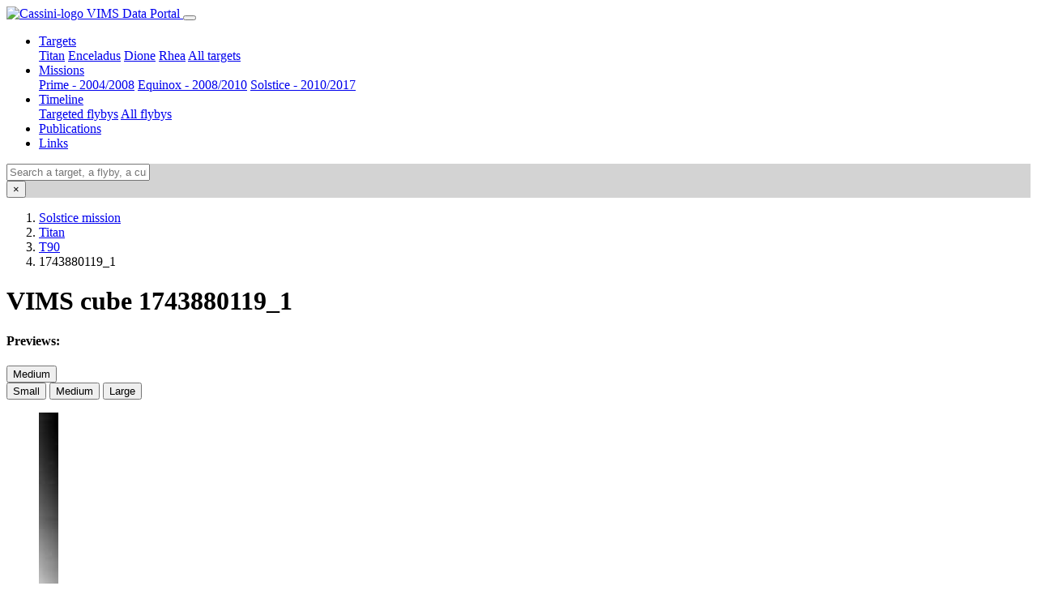

--- FILE ---
content_type: text/html; charset=UTF-8
request_url: https://vims.univ-nantes.fr/cube/1743880119_1
body_size: 4603
content:
<!DOCTYPE html>
<html>
<head>
  <meta charset="UTF-8">
  <meta name="viewport" content="width=device-width, initial-scale=1, shrink-to-fit=no">
  <title>Cassini VIMS Data Portal - Cube 1743880119_1</title>
  <meta name="description" content="Info for the cube 1743880119_1.">
  <link rel="icon" type="image/x-icon" href="/favicon.ico" />
  <link rel="icon" type="image/png" sizes="32x32" href="/build/static/favicons/favicon-32x32.4822e8435011430b025b87766d73a81f.png">
  <link rel="icon" type="image/png" sizes="16x16" href="/build/static/favicons/favicon-16x16.409cba7554355b3bbcbe7d7c519db9c1.png">
  <link rel="apple-touch-icon" sizes="180x180" href="/build/static/favicons/apple-touch-icon.1be255d40cafd86adc7287e0aa9f5da8.png">
  <link rel="mask-icon" href="/build/static/favicons/safari-pinned-tab.fb5b1f92804250b29c2a260db05d804b.svg" color="#2d89ef">
  <meta name="msapplication-TileColor" content="#2d89ef">
  <meta name="theme-color" content="#ffffff">
    <link rel="stylesheet" href="/build/layout.5c758e27.css">
  
<style>.preview-limb { display: none }</style>
</head>
<body>

  
  <nav class="navbar navbar-expand-md navbar-dark bg-dark sticky-top">
    <a class="navbar-brand" href="/" title="Go to the homepage" data-toggle="tooltip">
        <img src="/build/static/favicons/safari-pinned-tab.fb5b1f92804250b29c2a260db05d804b.svg" width="20" height="20" class="d-inline-block align-text-bottom mr-1" alt="Cassini-logo">
        VIMS Data Portal
    </a>
    <button class="navbar-toggler" type="button" data-toggle="collapse" data-target="#navbar"
    aria-controls="navbar" aria-expanded="false" aria-label="Toggle navigation">
      <span class="navbar-toggler-icon"></span>
    </button>

    <div class="collapse navbar-collapse" id="navbar">
      <ul class="navbar-nav mr-auto">
        <li class="nav-item dropdown">
          <a class="nav-link dropdown-toggle "
          href="#" id="dropdown-mission" data-toggle="dropdown" aria-haspopup="true" aria-expanded="false">Targets</a>
          <div class="dropdown-menu" aria-labelledby="dropdown-mission">
            <a class="dropdown-item" href="/target/titan/targeted">Titan</a>
            <a class="dropdown-item" href="/target/enceladus/targeted">Enceladus</a>
            <a class="dropdown-item" href="/target/dione/targeted">Dione</a>
            <a class="dropdown-item" href="/target/rhea/targeted">Rhea</a>
            <a class="dropdown-item" href="/target/targeted">All targets</a>
          </div>
        </li>
        <li class="nav-item dropdown">
          <a class="nav-link dropdown-toggle "
          href="#" id="dropdown-mission" data-toggle="dropdown" aria-haspopup="true" aria-expanded="false">Missions</a>
          <div class="dropdown-menu" aria-labelledby="dropdown-mission">
            <a class="dropdown-item" href="/mission/prime/targeted">Prime - 2004/2008</a>
            <a class="dropdown-item" href="/mission/equinox/targeted">Equinox - 2008/2010</a>
            <a class="dropdown-item" href="/mission/solstice/targeted">Solstice - 2010/2017</a>
          </div>
        </li>
        <li class="nav-item dropdown">
          <a class="nav-link dropdown-toggle "
          href="#" id="dropdown-mission" data-toggle="dropdown" aria-haspopup="true" aria-expanded="false">Timeline</a>
          <div class="dropdown-menu" aria-labelledby="dropdown-mission">
            <a class="dropdown-item" href="/timeline/targeted">Targeted flybys</a>
            <a class="dropdown-item" href="/timeline/">All flybys</a>
          </div>
        </li>
        <li class="nav-item">
          <a class="nav-link " href="/articles/">Publications</a>
        </li>
        <li class="nav-item">
          <a class="nav-link " href="/links">Links</a>
        </li>
      </ul>
        <form class="form-inline my-2 my-lg-0">
                        <a class="nav-item text-light pl-3" data-toggle="collapse" href="#search-toggle" role="button" aria-expanded="false" aria-controls="search-toggle">
                <small data-toggle="tooltip" title="Search"><i class="fas fa-search fa-lg"></i></small>
            </a>
            <a class="nav-item text-light pl-3" href="/about" title="About us" data-toggle="tooltip">
                <small><i class="fas fa-info-circle fa-lg"></i></small>
            </a>
            <a class="nav-item text-light pl-3" href="/contact" title="Contact us" data-toggle="tooltip">
                <small><i class="fas fa-envelope fa-lg"></i></small>
            </a>
        </form>
    </div>
    </nav>

    <div class="navbar navbar-expand-md sticky-top collapse" style="background-color:lightgray" id="search-toggle">
        <header class="d-flex w-100 p-2 mx-auto flex-row" id="search-input">
            <div class="d-inline mx-3 w-100">
                <input class="form-control typeahead w-100" type="text" placeholder="Search a target, a flyby, a cube or a phase mission.">
            </div>
            <button class="close float-right" type="button" data-toggle="collapse" data-target="#search-toggle" aria-expanded="true"
                aria-controls="search-toggle" aria-label="Close">
                <span aria-hidden="true">&times;</span>
            </button>
        </header>
    </div>

  <main class="container" role="main" id="main">
    <div class="starter-template">
    <nav aria-label="breadcrumb">
    <ol class="breadcrumb bg-transparent">

        <li class="breadcrumb-item">
                        <a href="/mission/solstice/targeted" title="View solstice mission targeted flybys"
                data-toggle="tooltip">
                Solstice mission
            </a>
                    </li>

        
        <li class="breadcrumb-item">
                        <a href="/target/titan/targeted" title="Go to Titan targeted flybys"
                data-toggle="tooltip">
                Titan
            </a>
                    </li>
        <li class="breadcrumb-item">
                        <a href="/flyby/T90" title="Go back to T90 targeted flyby"
                data-toggle="tooltip">
                T90
            </a>
                    </li>

        
        <li class="breadcrumb-item active" aria-current="1743880119_1">1743880119_1</li>
    
    </ol>
</nav>
    <h1>VIMS cube 1743880119_1</h1>

    
    <div class="btn-toolbar my-3 justify-content-between">
        <h4 class="col-10 text-left">Previews:</h4>
        <div class="col-2 text-right">
            <button type="button" class="btn btn-outline-secondary btn-sm dropdown-toggle pull-right" data-toggle="dropdown"
                aria-haspopup="true" aria-expanded="false" id="preview-size">Medium</button>
            <div class="dropdown-menu">
                <button type="button" class="dropdown-item preview-size" id="fig-sm">Small</button>
                <button type="button" class="dropdown-item preview-size active" id="fig-md">Medium</button>
                <button type="button" class="dropdown-item preview-size" id="fig-lg">Large</button>
            </div>
        </div>
    </div>

    <div class="cube-preview-fig">

            <figure class="figure align-top preview-ir" data-toggle="tooltip" data-html="true" title="Atmospheric preview:<br/>Channels: [104-105]">
    <img class="figure-img img-fluid rounded fig-md" src="/data/previews/G_101/185TI/1743880119_1.jpg" alt="1743880119_1 @ 1.01 µm">
    <figcaption class="figure-caption">1.01 &mu;m</figcaption>
</figure>

<figure class="figure align-top preview-ir preview-nadir" data-toggle="tooltip" data-html="true" title="False color surface ratios preview:
        <br/>1.58 µm: [138-141]<br/>1.28 µm: [120-122]<br/>2.04 µm: [166-169]<br/>1.07 µm: [108-109]">
    <img class="figure-img img-fluid rounded fig-md" src="/data/previews/RGBR_158_128_204_128_128_107/185TI/1743880119_1.jpg" alt="1743880119_1 @ 1.58/1.28 ; 2.04/1.28 ; 1.28/1.07 µm">
    <figcaption class="figure-caption">1.58/1.28 ; 2.04/1.28 ; 1.28/1.07 &mu;m</figcaption>
</figure>

<figure class="figure align-top preview-ir" data-toggle="tooltip" data-html="true" title="Surface ratio preview:
        <br/>1.59 µm: [139]<br/>1.26 µm: [120]">
    <img class="figure-img img-fluid rounded fig-md" src="/data/previews/R_159_126/185TI/1743880119_1.jpg" alt="1743880119_1 @ 1.59/1.26 µm">
    <figcaption class="figure-caption">1.59/1.26 &mu;m</figcaption>
</figure>

<figure class="figure align-top preview-ir" data-toggle="tooltip" data-html="true" title="Surface window preview:
        <br/>2.03 µm: [165-169]">
    <img class="figure-img img-fluid rounded fig-md" src="/data/previews/G_203/185TI/1743880119_1.jpg" alt="1743880119_1 @ 2.03 µm">
    <figcaption class="figure-caption">2.03 &mu;m</figcaption>
</figure>

<figure class="figure align-top preview-ir" data-toggle="tooltip" data-html="true" title="False color surface windows preview:
        <br/>2.03 µm: [165-169]<br/>1.58 µm: [138-141]<br/>2.79 µm: [212-213]">
    <img class="figure-img img-fluid rounded fig-md" src="/data/previews/RGB_203_158_279/185TI/1743880119_1.jpg" alt="1743880119_1 @ 2.03-1.58-2.79 µm">
    <figcaption class="figure-caption">2.03 ; 1.58 ; 2.79 &mu;m</figcaption>
</figure>

<figure class="figure align-top preview-ir" data-toggle="tooltip" data-html="true" title="Surface ratio preview:
        <br/>2.03 µm: [167]<br/>2.10 µm: [171]">
    <img class="figure-img img-fluid rounded fig-md" src="/data/previews/R_203_210/185TI/1743880119_1.jpg" alt="1743880119_1 @ 2.03/2.10 µm">
    <figcaption class="figure-caption">2.03/2.10 &mu;m</figcaption>
</figure>

<figure class="figure align-top preview-ir" data-toggle="tooltip" data-html="true" title="Surface window preview:
        <br/>2.12 µm: [172]">
    <img class="figure-img img-fluid rounded fig-md" src="/data/previews/G_212/185TI/1743880119_1.jpg" alt="1743880119_1 @ 2.12 µm">
    <figcaption class="figure-caption">2.12 &mu;m</figcaption>
</figure>

<figure class="figure align-top preview-ir preview-limb" data-toggle="tooltip" data-html="true" title="Stratosphere (R):<br/>[153-157, 177-201]<br/>
        Troposphere (G):<br/>[158-159, 163-164, 173-174, 204-205, 211, 216-230]<br/>Surface (B):<br/>[140-141, 165-171]">
    <img class="figure-img img-fluid rounded fig-md" src="/data/previews/RGB_231_269_195/185TI/1743880119_1.jpg" alt="1743880119_1 @ 2.31 ; 2.69 ; 1.95 µm">
    <figcaption class="figure-caption">Strato./Tropo./Surf.</figcaption>
</figure>

<figure class="figure align-top preview-ir preview-limb" data-toggle="tooltip" data-html="true" title="False color limb preview:
        <br/>2.77 µm: [211-212]<br/>3.27 µm: [241-242]<br/>3.32 µm: [244 - (234-236, 255-257)]">
    <img class="figure-img img-fluid rounded fig-md" src="/data/previews/RGB_277_327_332/185TI/1743880119_1.jpg" alt="1743880119_1 @ 2.77 ; 3.27 ; 3.32 µm">
    <figcaption class="figure-caption">2.77 ; 3.27 ; 3.32 &mu;m</figcaption>
</figure>

<figure class="figure align-top preview-ir" data-toggle="tooltip" data-html="true" title="Surface window preview:
        <br/>5 µm: [339-351]">
    <img class="figure-img img-fluid rounded fig-md" src="/data/previews/G_501/185TI/1743880119_1.jpg" alt="1743880119_1 @ 5 µm">
    <figcaption class="figure-caption">5 &mu;m</figcaption>
</figure>

<figure class="figure align-top preview-ir preview-limb" data-toggle="tooltip" data-html="true" title="False color limb preview:
        <br/>5 µm (R): [339-351]<br/>3.32 µm: [(243-245) - (234-236, 255-257)]<br/>3.22 µm: [238]">
    <img class="figure-img img-fluid rounded fig-md" src="/data/previews/RGB_501_332_322/185TI/1743880119_1.jpg" alt="1743880119_1 @ 5 ; 3.32 ; 3.22 µm">
    <figcaption class="figure-caption">5 ; 3.32 ; 3.22 &mu;m</figcaption>
</figure>

<figure class="figure align-top preview-ir" data-toggle="tooltip" data-html="true" title="False color surface windows preview:
        <br/>5 µm: [339-351]<br/>1.58 µm: [138-141]<br/>1.29 µm: [121-122]">
    <img class="figure-img img-fluid rounded fig-md" src="/data/previews/RGB_501_158_129/185TI/1743880119_1.jpg" alt="1743880119_1 @ 5 ; 1.58 ; 1.29 µm">
    <figcaption class="figure-caption">5 ; 1.58 ; 1.29 &mu;m</figcaption>
</figure>

<figure class="figure align-top preview-ir" data-toggle="tooltip" data-html="true" title="False color surface windows preview:
        <br/>5 µm: [339-351]<br/>2.75 µm: [207-213]<br/>2.03 µm: [165-169]">
    <img class="figure-img img-fluid rounded fig-md" src="/data/previews/RGB_501_275_203/185TI/1743880119_1.jpg" alt="1743880119_1 @ 5 ; 2.75 ; 2.03 µm">
    <figcaption class="figure-caption">5 ; 2.75 ; 2.03 &mu;m</figcaption>
</figure>

<figure class="figure align-top preview-vis" data-toggle="tooltip" data-html="true" title="True color preview:
        <br/>650 nm (R): [39-45]<br/>568 m (G): [28-33]<br/>450 nm (B): [12-17]">
    <img class="figure-img img-fluid rounded fig-md" src="/data/previews/RGB_070_056_045/185TI/1743880119_1.jpg" alt="1743880119_1 @ True colors">
    <figcaption class="figure-caption">True colors</figcaption>
</figure>
    
        <div class="figure-caption text-right">
                        <small>
                License: <a href="https://creativecommons.org/licenses/by/4.0" target="_blank">CC-BY-4.0</a> |
                <em>NASA/Caltech-JPL/University of Arizona/Osuna-CNRS-Nantes Université</em>
            </small>
        </div>

    </div>

    <hr>



    <h4 class="my-3 text-left">Metadata</h4>

<table class="table table-striped table-sm">
    <tbody>
        <tr>
            <th class="text-left pl-md-5" scope="row">Name</th>
            <td>1743880119_1</td>
        </tr>
        <tr>
            <th class="text-left pl-md-5" scope="row">Target</th>
            <td>
                                <a href="/target/titan/targeted" title="View Titan targeted flybys" data-toggle="tooltip">Titan
                </a>
                
                            </td>
        </tr>
        <tr>
            <th class="text-left pl-md-5" scope="row">Image mid-time</th>
            <td>05/04/2013 at 18:14:50</td>
        </tr>
        <tr>
            <th class="text-left pl-md-5" scope="row">Samples &times; Lines</th>
            <td>6 &times; 64</td>
        </tr>
        <tr>
            <th class="text-left pl-md-5" scope="row">Sampling Mode (VIS | IR)</th>
            <td>
                                NORMAL
                                | 
                                NORMAL
                            </td>
        </tr>
        <tr>
            <th class="text-left pl-md-5" scope="row">Exposure (VIS | IR)</th>
            <td>
                                1280 ms
                                |
                                220 ms
                            </td>
        </tr>
        <tr>
            <th class="text-left pl-md-5" scope="row">Observation Sequence</th>
            <td>VIMS-185TI-FIRNADMAP001-CIRS</td>
        </tr>
        <tr>
            <th class="text-left pl-md-5" scope="row">Sequence</th>
            <td>S78</td>
        </tr>
        <tr>
            <th class="text-left pl-md-5" scope="row">Revolution</th>
            <td>185</td>
        </tr>
        <tr>
            <th class="text-left pl-md-5" scope="row">Orbit</th>
            <td>Inclined - 1</td>
        </tr>
        <tr>
            <th class="text-left pl-md-5" scope="row">Mission</th>
            <td>
                                <a href="/mission/solstice/targeted" title="View Solstice mission targeted flybys"
                    data-toggle="tooltip">
                    Solstice
                </a>
                            </td>
        </tr>
    </tbody>
</table>

<h5 class="mt-4 mb-3 text-left">Titan geometry</h5>

<table class="table table-striped table-sm">
    <tbody>
        <tr>
            <th class="text-left pl-md-5" scope="row">Flyby</th>
            <td>
                                <a href="/flyby/T90" title="Go back to T90 flyby"
                    data-toggle="tooltip">
                    T90
                </a> |
                                <a href="/flyby/185TI" title="Go back to 185TI flyby"
                    data-toggle="tooltip">
                    185TI
                </a>
            </td>
        </tr>
        <tr>
            <th class="text-left pl-md-5" scope="row">Distance</th>
            <td>
                                68,785 km
                            </td>
        </tr>
        <tr>
            <th class="text-left pl-md-5" scope="row">Mean resolution</th>
            <td>
                                                        32 km/pixel
                                                </td>
        </tr>
        <tr>
            <th class="text-left pl-md-5" scope="row">Sub-Spacecraft point</th>
            <td>
                                41&deg; N | -51&deg; E
                            </td>
        </tr>
        <tr>
            <th class="text-left pl-md-5" scope="row">Sub-Solar point</th>
            <td>
                                18&deg; N | 173&deg; E
                            </td>
        </tr>
        <tr>
            <th class="text-left pl-md-5" scope="row">Incidence (min | max)</th>
            <td>
                                51&deg; | 91&deg;
                            </td>
        </tr>
        <tr>
            <th class="text-left pl-md-5" scope="row">Emergence (min | max)</th>
            <td>
                                44&deg; | 61&deg;
                            </td>
        </tr>
        <tr>
            <th class="text-left pl-md-5" scope="row">Phase</th>
            <td>
                                109&deg;
                            </td>
        </tr>
                <tr>
            <th class="text-left pl-md-5" scope="row">Limb visible</th>
            <td>
                                No
                            </td>
        </tr>

    </tbody>
</table>
    <hr>

    <ol class="row">
    <div class="col">
        <dt class="mb-2">Planetary Data System archive:</dt>
        <dd>
            <a href="/cube/1743880119_1.lbl" target="_blank" class="btn btn-primary" title="Download archived labels file" data-toggle="tooltip">
                <i class="fas fa-align-left"></i> <span class="badge badge-light">.lbl</span>
            </a>
            <a href="/cube/1743880119_1.qub" target="_blank" class="btn btn-primary" title="Download archived RAW data" data-toggle="tooltip"
                download>
                <i class="fas fa-cube"></i> <span class="badge badge-light">.qub</span>
            </a>
        </dd>
    </div>

    <div class="col">
        <dt class="mb-2">USGS-ISIS3 <a href="/info/isis-calibration" title="More info on the USGS-ISIS3 calibration pipeline" data-toggle="tooltip">calibrated cubes</a>:</dt>
        <dd>
                        <a class="btn btn-info" href="/cube/C1743880119_1_vis.cub" title="Download calibrated VIMS visible"
                data-html="true" data-toggle="tooltip">
                <i class="fas fa-cube text-light"></i> <span class="badge badge-light">VIS.cub</span>
            </a>
            <a class="btn btn-info" href="/cube/N1743880119_1_vis.cub" title="Download navigation VIMS visible"
                data-html="true" data-toggle="tooltip">
                <i class="fas fa-cube text-light"></i> <span class="badge badge-light">VIS.nav</span>
            </a>
                                    <a class="btn btn-info" href="/cube/C1743880119_1_ir.cub" title="Download calibrated VIMS infrared"
                data-html="true" data-toggle="tooltip">
                <i class="fas fa-cube text-light"></i> <span class="badge badge-light">IR.cub</span>
            </a>
            <a class="btn btn-info" href="/cube/N1743880119_1_ir.cub" title="Download navigation VIMS infrared"
                data-html="true" data-toggle="tooltip">
                <i class="fas fa-cube text-light"></i> <span class="badge badge-light">IR.nav</span>
            </a>
                                </dd>
    </div>

    
</ol>


  
</div>
  </main>

  <footer class="footer">
    <div class="container-fluid bg-dark text-white py-2 px-3">
      <div class="d-flex justify-content-md-between align-items-center">
        <a class="text-white" href="http://www.osuna.univ-nantes.fr/" target="_blank" title="Visit the OSUNA website">
            <img src="/build/static/logos/osuna.5c120f6e8a2ca5664cf7f6d627d0e3b9.svg" height="30" alt="OSUNA-logo">
        </a>
        <a class="text-white" href="https://www.insu.cnrs.fr/" target="_blank" title="Visit the CNRS-INSU website">
            <img src="/build/static/logos/cnrs.e6e5e5d2aa319bbd5309a42bb77d765a.svg" height="30" alt="CNRS-logo">
            <span class="d-none d-sm-inline-block pl-2">INSU</span>
        </a>
        <a class="text-white" href="https://www.univ-nantes.fr/" target="_blank" title="Visit Nantes Université website">
            <img src="/build/static/logos/univ-nantes.3807ed1e9850bc733e49f68c7ebee3d0.svg" height="30" alt="Nantes-University-logo">
            <span class="d-none d-sm-inline-block">Nantes Université</span>
        </a>
        <a class="text-white" href="https://lpg-umr6112.fr/" target="_blank" title="Visit the LPG website">
            <img src="/build/static/logos/lpg.1267652cf8999f0238964e834f5f35f2.svg" height="30" alt="LPG-logo">
            <span class="d-none d-sm-inline-block pl-1">LPG</span>
        </a>
        <a class="text-white" href="https://cnes.fr/" target="_blank" title="Visit the CNES website">
            <img class="mb-2" src="/build/static/logos/cnes.2aa31c5d33c0c7882dfecb7e6e549d76.svg" height="25" alt="CNES-logo">
            <span class="d-none d-sm-inline-block">CNES</span>
        </a>
        <a class="text-white" href="https://lpg-umr6112.fr/index.php?option=com_content&view=article&id=1259" target="_blank" title="Visit the GeoPlaNet website">
            <img src="/build/static/logos/geoplanet.70f5f849102f1520ca9bd696d68b6c23.svg" height="30" alt="GeoPlaNet-logo">
        </a>
      </div>
    </div>
  </footer>

  
      <script>
        var API_MISSION = "/api/mission";
        var API_TARGET = "/api/target";
        var API_FLYBYS_TARGETED = "/api/flyby";
        var API_FLYBYS_QUERY = "/api/flyby/FLYBY_QUERY";
        var API_CUBES_QUERY = "/api/cube/CUBE_QUERY";
    </script>
    <script src="/build/runtime.9a71ee5d.js"></script>
    <script src="/build/layout.3d3d3251.js"></script>
   
<script src="/build/cube.07be636a.js"></script>
</body>
</html>
